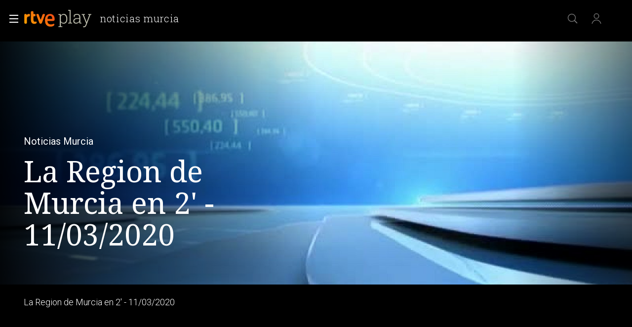

--- FILE ---
content_type: application/javascript; charset=UTF-8
request_url: https://dev.visualwebsiteoptimizer.com/j.php?a=864486&u=https%3A%2F%2Fwww.rtve.es%2Fplay%2Fvideos%2Fnoticias-murcia%2Fregion-murcia-2-11-03-2020%2F5536141%2F&vn=2.1&x=true
body_size: 12304
content:
(function(){function _vwo_err(e){function gE(e,a){return"https://dev.visualwebsiteoptimizer.com/ee.gif?a=864486&s=j.php&_cu="+encodeURIComponent(window.location.href)+"&e="+encodeURIComponent(e&&e.message&&e.message.substring(0,1e3)+"&vn=")+(e&&e.code?"&code="+e.code:"")+(e&&e.type?"&type="+e.type:"")+(e&&e.status?"&status="+e.status:"")+(a||"")}var vwo_e=gE(e);try{typeof navigator.sendBeacon==="function"?navigator.sendBeacon(vwo_e):(new Image).src=vwo_e}catch(err){}}try{var extE=0,prevMode=false;window._VWO_Jphp_StartTime = (window.performance && typeof window.performance.now === 'function' ? window.performance.now() : new Date().getTime());;;(function(){window._VWO=window._VWO||{};var aC=window._vwo_code;if(typeof aC==='undefined'){window._vwo_mt='dupCode';return;}if(window._VWO.sCL){window._vwo_mt='dupCode';window._VWO.sCDD=true;try{if(aC){clearTimeout(window._vwo_settings_timer);var h=document.querySelectorAll('#_vis_opt_path_hides');var x=h[h.length>1?1:0];x&&x.remove();}}catch(e){}return;}window._VWO.sCL=true;;window._vwo_mt="live";var localPreviewObject={};var previewKey="_vis_preview_"+864486;var wL=window.location;;try{localPreviewObject[previewKey]=window.localStorage.getItem(previewKey);JSON.parse(localPreviewObject[previewKey])}catch(e){localPreviewObject[previewKey]=""}try{window._vwo_tm="";var getMode=function(e){var n;if(window.name.indexOf(e)>-1){n=window.name}else{n=wL.search.match("_vwo_m=([^&]*)");n=n&&atob(decodeURIComponent(n[1]))}return n&&JSON.parse(n)};var ccMode=getMode("_vwo_cc");if(window.name.indexOf("_vis_heatmap")>-1||window.name.indexOf("_vis_editor")>-1||ccMode||window.name.indexOf("_vis_preview")>-1){try{if(ccMode){window._vwo_mt=decodeURIComponent(wL.search.match("_vwo_m=([^&]*)")[1])}else if(window.name&&JSON.parse(window.name)){window._vwo_mt=window.name}}catch(e){if(window._vwo_tm)window._vwo_mt=window._vwo_tm}}else if(window._vwo_tm.length){window._vwo_mt=window._vwo_tm}else if(location.href.indexOf("_vis_opt_preview_combination")!==-1&&location.href.indexOf("_vis_test_id")!==-1){window._vwo_mt="sharedPreview"}else if(localPreviewObject[previewKey]){window._vwo_mt=JSON.stringify(localPreviewObject)}if(window._vwo_mt!=="live"){;if(typeof extE!=="undefined"){extE=1}if(!getMode("_vwo_cc")){(function(){var cParam='';try{if(window.VWO&&window.VWO.appliedCampaigns){var campaigns=window.VWO.appliedCampaigns;for(var cId in campaigns){if(campaigns.hasOwnProperty(cId)){var v=campaigns[cId].v;if(cId&&v){cParam='&c='+cId+'-'+v+'-1';break;}}}}}catch(e){}var prevMode=false;_vwo_code.load('https://dev.visualwebsiteoptimizer.com/j.php?mode='+encodeURIComponent(window._vwo_mt)+'&a=864486&f=1&u='+encodeURIComponent(window._vis_opt_url||document.URL)+'&eventArch=true'+'&x=true'+cParam,{sL:window._vwo_code.sL});if(window._vwo_code.sL){prevMode=true;}})();}else{(function(){window._vwo_code&&window._vwo_code.finish();_vwo_ccc={u:"/j.php?a=864486&u=https%3A%2F%2Fwww.rtve.es%2Fplay%2Fvideos%2Fnoticias-murcia%2Fregion-murcia-2-11-03-2020%2F5536141%2F&vn=2.1&x=true"};var s=document.createElement("script");s.src="https://app.vwo.com/visitor-behavior-analysis/dist/codechecker/cc.min.js?r="+Math.random();document.head.appendChild(s)})()}}}catch(e){var vwo_e=new Image;vwo_e.src="https://dev.visualwebsiteoptimizer.com/ee.gif?s=mode_det&e="+encodeURIComponent(e&&e.stack&&e.stack.substring(0,1e3)+"&vn=");aC&&window._vwo_code.finish()}})();
;;window._vwo_cookieDomain="rtve.es";;;;_vwo_surveyAssetsBaseUrl="https://cdn.visualwebsiteoptimizer.com/";;if(prevMode){return}if(window._vwo_mt === "live"){window.VWO=window.VWO||[];window._vwo_acc_id=864486;window.VWO._=window.VWO._||{};;;window.VWO.visUuid="DC0849D70E0CB2F873FA828C3C6F43E04|b33f3c98166148f8f69370533040d41c";
;_vwo_code.sT=_vwo_code.finished();(function(c,a,e,d,b,z,g,sT){if(window.VWO._&&window.VWO._.isBot)return;const cookiePrefix=window._vwoCc&&window._vwoCc.cookiePrefix||"";const useLocalStorage=sT==="ls";const cookieName=cookiePrefix+"_vwo_uuid_v2";const escapedCookieName=cookieName.replace(/([.*+?^${}()|[\]\\])/g,"\\$1");const cookieDomain=g;function getValue(){if(useLocalStorage){return localStorage.getItem(cookieName)}else{const regex=new RegExp("(^|;\\s*)"+escapedCookieName+"=([^;]*)");const match=e.cookie.match(regex);return match?decodeURIComponent(match[2]):null}}function setValue(value,days){if(useLocalStorage){localStorage.setItem(cookieName,value)}else{e.cookie=cookieName+"="+value+"; expires="+new Date(864e5*days+ +new Date).toGMTString()+"; domain="+cookieDomain+"; path=/"}}let existingValue=null;if(sT){const cookieRegex=new RegExp("(^|;\\s*)"+escapedCookieName+"=([^;]*)");const cookieMatch=e.cookie.match(cookieRegex);const cookieValue=cookieMatch?decodeURIComponent(cookieMatch[2]):null;const lsValue=localStorage.getItem(cookieName);if(useLocalStorage){if(lsValue){existingValue=lsValue;if(cookieValue){e.cookie=cookieName+"=; expires=Thu, 01 Jan 1970 00:00:01 GMT; domain="+cookieDomain+"; path=/"}}else if(cookieValue){localStorage.setItem(cookieName,cookieValue);e.cookie=cookieName+"=; expires=Thu, 01 Jan 1970 00:00:01 GMT; domain="+cookieDomain+"; path=/";existingValue=cookieValue}}else{if(cookieValue){existingValue=cookieValue;if(lsValue){localStorage.removeItem(cookieName)}}else if(lsValue){e.cookie=cookieName+"="+lsValue+"; expires="+new Date(864e5*366+ +new Date).toGMTString()+"; domain="+cookieDomain+"; path=/";localStorage.removeItem(cookieName);existingValue=lsValue}}a=existingValue||a}else{const regex=new RegExp("(^|;\\s*)"+escapedCookieName+"=([^;]*)");const match=e.cookie.match(regex);a=match?decodeURIComponent(match[2]):a}-1==e.cookie.indexOf("_vis_opt_out")&&-1==d.location.href.indexOf("vwo_opt_out=1")&&(window.VWO.visUuid=a),a=a.split("|"),b=new Image,g=window._vis_opt_domain||c||d.location.hostname.replace(/^www\./,""),b.src="https://dev.visualwebsiteoptimizer.com/eu01/v.gif?cd="+(window._vis_opt_cookieDays||0)+"&a=864486&d="+encodeURIComponent(d.location.hostname.replace(/^www\./,"") || c)+"&u="+a[0]+"&h="+a[1]+"&t="+z,d.vwo_iehack_queue=[b],setValue(a.join("|"),366)})("rtve.es",window.VWO.visUuid,document,window,0,_vwo_code.sT,"rtve.es","false"||null);
;clearTimeout(window._vwo_settings_timer);window._vwo_settings_timer=null;;;;;var vwoCode=window._vwo_code;if(vwoCode.filterConfig&&vwoCode.filterConfig.filterTime==="balanced"){vwoCode.removeLoaderAndOverlay()}var vwo_CIF=false;var UAP=false;;;var _vwo_style=document.getElementById('_vis_opt_path_hides'),_vwo_css=(vwoCode.hide_element_style?vwoCode.hide_element_style():'{opacity:0 !important;filter:alpha(opacity=0) !important;background:none !important;transition:none !important;}')+':root {--vwo-el-opacity:0 !important;--vwo-el-filter:alpha(opacity=0) !important;--vwo-el-bg:none !important;--vwo-el-ts:none !important;}',_vwo_text=window._vwo_code.sL ? '' : "" + _vwo_css;if (_vwo_style) { var e = _vwo_style.classList.contains("_vis_hide_layer") && _vwo_style; if (UAP && !UAP() && vwo_CIF && !vwo_CIF()) { e ? e.parentNode.removeChild(e) : _vwo_style.parentNode.removeChild(_vwo_style) } else { if (e) { var t = _vwo_style = document.createElement("style"), o = document.getElementsByTagName("head")[0], s = document.querySelector("#vwoCode"); t.setAttribute("id", "_vis_opt_path_hides"), s && t.setAttribute("nonce", s.nonce), t.setAttribute("type", "text/css"), o.appendChild(t) } if (_vwo_style.styleSheet) _vwo_style.styleSheet.cssText = _vwo_text; else { var l = document.createTextNode(_vwo_text); _vwo_style.appendChild(l) } e ? e.parentNode.removeChild(e) : _vwo_style.removeChild(_vwo_style.childNodes[0])}};window.VWO.ssMeta = { enabled: 0, noSS: 0 };;;VWO._=VWO._||{};window._vwo_clicks=false;VWO._.allSettings=(function(){return{dataStore:{campaigns:{47:{"id":47,"multiple_domains":0,"ss":null,"name":"Click inicio de sesión Report","ibe":1,"status":"RUNNING","type":"INSIGHTS_METRIC","version":2,"exclude_url":"","triggers":[11888746],"goals":{"1":{"url":"#open_users > a","identifier":"vwo_dom_click","mca":false,"type":"CUSTOM_GOAL"}},"metrics":[{"id":1,"metricId":1300483,"type":"m"}],"stag":0,"sections":{"1":{"triggers":[],"path":"","variations":[]}},"mt":{"1":"11888749"},"comb_n":[],"combs":[],"urlRegex":".*","segment_code":"true","globalCode":[],"manual":false,"ep":1741083634000,"clickmap":0,"pc_traffic":100}, 61:{"id":61,"multiple_domains":0,"ss":null,"name":"Click en Registro Report","ibe":1,"status":"RUNNING","type":"INSIGHTS_METRIC","version":2,"exclude_url":"","cEV":1,"goals":{"1":{"url":".boton, #gigya-login-form > div:nth-child(2) > div:nth-child(2) > div:nth-child(11) > input:nth-child(1)","identifier":"vwo_dom_click","mca":false,"type":"CUSTOM_GOAL"}},"triggers":[15815129],"metrics":[{"id":1,"metricId":1591970,"type":"m"}],"stag":0,"sections":{"1":{"triggers":[],"path":"","variations":[]}},"mt":{"1":"15815132"},"comb_n":[],"combs":[],"urlRegex":".*","segment_code":"true","globalCode":[],"manual":false,"ep":1751572204000,"clickmap":0,"pc_traffic":100}, 55:{"id":55,"multiple_domains":0,"ss":null,"name":"Click Episodios Valle Salvaje","ibe":1,"status":"RUNNING","type":"TRACK","version":1,"exclude_url":"","urlRegex":"^https\\:\\\/\\\/rtve\\.es\\\/.*$","goals":{"15":{"pUrl":"^https\\:\\\/\\\/rtve\\.es\\\/play\\\/videos\\\/valle\\-salvaje\\\/?(?:[\\?#].*)?$","mca":false,"type":"CLICK_ELEMENT","pExcludeUrl":"","url":"#topPage > div > div:nth-child(4) > section > nav > ul > li:nth-child(2) > a"}},"triggers":[12819060],"metrics":[{"id":15,"metricId":0,"type":"g"}],"stag":0,"sections":{"1":{"triggers":[],"path":"","variations":[]}},"mt":{"15":"12819324"},"comb_n":{"1":"Website"},"combs":{"1":1},"funnel":[{"id":58,"multiple_domains":0,"ss":null,"isSpaRevertFeatureEnabled":true,"name":"New Funnel","ibe":1,"status":"RUNNING","type":"FUNNEL","version":1,"exclude_url":"","triggers":["8834487"],"v":1,"sections":{"1":{"variations":[],"path":""}},"goals":[{"id":16,"type":"SEPARATE_PAGE"},{"id":17,"type":"SEPARATE_PAGE"},{"id":15,"type":"CLICK_ELEMENT"}],"comb_n":{"1":"Website"},"combs":{"1":1},"urlRegex":".*","segment_code":"true","globalCode":[],"manual":false,"ep":1743506270000,"clickmap":0,"pc_traffic":100}],"segment_code":"true","globalCode":[],"manual":false,"ep":1743506054000,"clickmap":0,"pc_traffic":100}, 56:{"id":56,"multiple_domains":0,"ss":null,"name":"Página RTVE Play","ibe":1,"status":"RUNNING","type":"TRACK","version":1,"exclude_url":"","urlRegex":"^https\\:\\\/\\\/rtve\\.es\\\/.*$","goals":{"16":{"excludeUrl":"","mca":false,"type":"SEPARATE_PAGE","urlRegex":"^https\\:\\\/\\\/rtve\\.es\\\/play\\\/?(?:[\\?#].*)?$","pExcludeUrl":"","pUrl":""}},"triggers":[12819231],"metrics":[{"id":16,"metricId":0,"type":"g"}],"stag":0,"sections":{"1":{"triggers":[],"path":"","variations":[]}},"mt":{"16":"12819318"},"comb_n":{"1":"Website"},"combs":{"1":1},"funnel":[{"id":58,"multiple_domains":0,"ss":null,"isSpaRevertFeatureEnabled":true,"name":"New Funnel","ibe":1,"status":"RUNNING","type":"FUNNEL","version":1,"exclude_url":"","triggers":["8834487"],"v":1,"sections":{"1":{"variations":[],"path":""}},"goals":[{"id":16,"type":"SEPARATE_PAGE"},{"id":17,"type":"SEPARATE_PAGE"},{"id":15,"type":"CLICK_ELEMENT"}],"comb_n":{"1":"Website"},"combs":{"1":1},"urlRegex":".*","segment_code":"true","globalCode":[],"manual":false,"ep":1743506270000,"clickmap":0,"pc_traffic":100}],"segment_code":"true","globalCode":[],"manual":false,"ep":1743506207000,"clickmap":0,"pc_traffic":100}, 57:{"id":57,"multiple_domains":0,"ss":null,"name":"Página Valle Salvaje","ibe":1,"status":"RUNNING","type":"TRACK","version":1,"exclude_url":"","urlRegex":"^https\\:\\\/\\\/rtve\\.es\\\/.*$","goals":{"17":{"excludeUrl":"","mca":false,"type":"SEPARATE_PAGE","urlRegex":"^https\\:\\\/\\\/rtve\\.es\\\/play\\\/videos\\\/valle\\-salvaje\\\/?(?:[\\?#].*)?$","pExcludeUrl":"","pUrl":""}},"triggers":[12819267],"metrics":[{"id":17,"metricId":0,"type":"g"}],"stag":0,"sections":{"1":{"triggers":[],"path":"","variations":[]}},"mt":{"17":"12819321"},"comb_n":{"1":"Website"},"combs":{"1":1},"funnel":[{"id":58,"multiple_domains":0,"ss":null,"isSpaRevertFeatureEnabled":true,"name":"New Funnel","ibe":1,"status":"RUNNING","type":"FUNNEL","version":1,"exclude_url":"","triggers":["8834487"],"v":1,"sections":{"1":{"variations":[],"path":""}},"goals":[{"id":16,"type":"SEPARATE_PAGE"},{"id":17,"type":"SEPARATE_PAGE"},{"id":15,"type":"CLICK_ELEMENT"}],"comb_n":{"1":"Website"},"combs":{"1":1},"urlRegex":".*","segment_code":"true","globalCode":[],"manual":false,"ep":1743506270000,"clickmap":0,"pc_traffic":100}],"segment_code":"true","globalCode":[],"manual":false,"ep":1743506239000,"clickmap":0,"pc_traffic":100}, 68:{"id":68,"multiple_domains":0,"ss":null,"name":"Click verificar código Report","ibe":1,"status":"RUNNING","type":"INSIGHTS_METRIC","version":2,"exclude_url":"","cEV":1,"goals":{"1":{"url":"VERIFICAR","identifier":"vwo_dom_click","mca":false,"type":"CUSTOM_GOAL"}},"triggers":[16008329],"metrics":[{"id":1,"metricId":1602230,"type":"m"}],"stag":0,"sections":{"1":{"triggers":[],"path":"","variations":[]}},"mt":{"1":"16008332"},"comb_n":[],"combs":[],"urlRegex":".*","segment_code":"true","globalCode":[],"manual":false,"ep":1752068663000,"clickmap":0,"pc_traffic":100}, 71:{"id":71,"multiple_domains":0,"ss":null,"name":"Prueba acceso login\/registro (crear cuenta)","ibe":1,"status":"RUNNING","type":"INSIGHTS_FUNNEL","version":4,"exclude_url":"","cEV":1,"goals":{"3":{"url":"#register-site-login > div.gigya-composite-control.gigya-composite-control-submit > input","identifier":"vwo_dom_click","mca":true,"type":"CUSTOM_GOAL"},"1":{"url":["open_users"],"identifier":"vwo_dom_click","mca":true,"type":"CUSTOM_GOAL"},"4":{"url":"#gigya-otp-update-form > div:nth-child(3) > div.gigya-composite-control.gigya-composite-control-submit > input","identifier":"vwo_dom_click","mca":true,"type":"CUSTOM_GOAL"},"2":{"url":"CREAR UNA CUENTA NUEVA","identifier":"vwo_dom_click","mca":true,"type":"CUSTOM_GOAL"}},"triggers":[16038467],"metrics":[{"id":1,"metricId":0,"type":"g"},{"id":2,"metricId":0,"type":"g"},{"id":3,"metricId":0,"type":"g"},{"id":4,"metricId":0,"type":"g"}],"stag":0,"sections":{"1":{"triggers":[],"globalWidgetSnippetIds":{"1":[]},"path":"","variations":{"1":[]}}},"mt":{"3":"16038476","1":"16038470","4":"16038479","2":"16038473"},"comb_n":{"1":"website"},"combs":{"1":1},"urlRegex":".*","segment_code":"true","globalCode":[],"manual":false,"ep":1752141967000,"clickmap":0,"pc_traffic":100}, 74:{"id":74,"multiple_domains":0,"ss":null,"name":"Prueba acceso login\/registro (login)","ibe":1,"status":"RUNNING","type":"INSIGHTS_FUNNEL","version":6,"exclude_url":"","cEV":1,"goals":{"2":{"url":"#gigya-login-form > div.gigya-layout-row.with-divider > div.gigya-layout-cell.responsive.with-site-login > div.gigya-composite-control.gigya-composite-control-submit > input","identifier":"vwo_dom_click","mca":true,"type":"CUSTOM_GOAL"},"1":{"url":["open_users"],"identifier":"vwo_dom_click","mca":true,"type":"CUSTOM_GOAL"}},"triggers":[16038893],"metrics":[{"id":1,"metricId":0,"type":"g"},{"id":2,"metricId":0,"type":"g"}],"stag":0,"sections":{"1":{"triggers":[],"globalWidgetSnippetIds":{"1":[]},"path":"","variations":{"1":[]}}},"mt":{"2":"16038899","1":"16038896"},"comb_n":{"1":"website"},"combs":{"1":1},"urlRegex":".*","segment_code":"true","globalCode":[],"manual":false,"ep":1752143567000,"clickmap":0,"pc_traffic":100}, 80:{"id":80,"multiple_domains":0,"ss":null,"name":"Click verificar código (By VWO Support) Report","ibe":1,"status":"RUNNING","type":"INSIGHTS_METRIC","version":2,"exclude_url":"","cEV":1,"goals":{"1":{"url":["gigya-input-submit"],"identifier":"vwo_dom_click","mca":false,"type":"CUSTOM_GOAL"}},"triggers":[16050305],"metrics":[{"id":1,"metricId":1605797,"type":"m"}],"stag":0,"sections":{"1":{"triggers":[],"path":"","variations":[]}},"mt":{"1":"16050308"},"comb_n":[],"combs":[],"urlRegex":".*","segment_code":"true","globalCode":[],"manual":false,"ep":1752165643000,"clickmap":0,"pc_traffic":100}, 81:{"id":81,"multiple_domains":0,"ss":null,"name":"Click verificar código 1 Report","ibe":1,"status":"RUNNING","type":"INSIGHTS_METRIC","version":2,"exclude_url":"","cEV":1,"goals":{"1":{"url":"#gigya-otp-update-form > div:nth-of-type(3) > div:nth-of-type(1) > input:nth-of-type(1)","identifier":"vwo_dom_click","mca":false,"type":"CUSTOM_GOAL"}},"triggers":[16057295],"metrics":[{"id":1,"metricId":1606430,"type":"m"}],"stag":0,"sections":{"1":{"triggers":[],"path":"","variations":[]}},"mt":{"1":"16057298"},"comb_n":[],"combs":[],"urlRegex":".*","segment_code":"true","globalCode":[],"manual":false,"ep":1752180989000,"clickmap":0,"pc_traffic":100}, 3:{"id":3,"multiple_domains":0,"ss":null,"name":"Recording","ibe":1,"sections":{"1":{"triggers":[],"globalWidgetSnippetIds":{"1":[]},"path":"","variations":{"1":[]}}},"status":"RUNNING","segment_code":"true","bl":"","type":"ANALYZE_RECORDING","triggers":[18640580],"version":2,"cEV":1,"exclude_url":"","aK":1,"goals":{"1":{"excludeUrl":"","mca":false,"type":"ENGAGEMENT","urlRegex":"^.*$","pUrl":"^.*$"}},"comb_n":{"1":"website"},"metrics":[],"stag":0,"urlRegex":"^.*$","mt":[],"cnv":{"fps":2,"res":480},"combs":{"1":1},"main":true,"manual":false,"globalCode":[],"wl":"","ep":1711362263000,"clickmap":0,"pc_traffic":100}, 25:{"id":25,"multiple_domains":0,"ss":null,"name":"Crear nueva cuenta","ibe":1,"status":"RUNNING","type":"ANALYZE_FORM","version":2,"exclude_url":"","triggers":[8541074],"goals":{"1":{"excludeUrl":"","mca":false,"type":"ENGAGEMENT","urlRegex":"^.*$","pUrl":"^.*$"}},"forms":["form[id='gigya-register-form']"],"metrics":[],"stag":0,"urlRegex":"^https\\:\\\/\\\/rtve\\.es.*$","mt":[],"comb_n":{"1":"website"},"combs":{"1":1},"sections":{"1":{"triggers":[],"path":"","variations":{"1":[]}}},"segment_code":"true","globalCode":[],"manual":false,"ep":1727857940000,"clickmap":0,"pc_traffic":100}, 33:{"id":33,"multiple_domains":0,"ss":null,"name":"Click verificar código","ibe":1,"status":"RUNNING","type":"TRACK","version":1,"exclude_url":"","triggers":[8834559],"goals":{"12":{"pUrl":"^https\\:\\\/\\\/rtve\\.es.*$","mca":false,"type":"CLICK_ELEMENT","pExcludeUrl":"","url":"#gigya-otp-update-form > div:nth-child(3) > div.gigya-composite-control.gigya-composite-control-submit > input"}},"metrics":[{"id":12,"metricId":0,"type":"g"}],"stag":0,"sections":{"1":{"triggers":[],"path":"","variations":[]}},"mt":{"12":"8834562"},"comb_n":{"1":"Website"},"combs":{"1":1},"urlRegex":"^https\\:\\\/\\\/rtve\\.es.*$","segment_code":"true","globalCode":[],"manual":false,"ep":1729067453000,"clickmap":0,"pc_traffic":100}, 26:{"id":26,"multiple_domains":0,"ss":null,"name":"Inicio sesión","ibe":1,"status":"RUNNING","type":"TRACK","version":1,"exclude_url":"","triggers":[8834232],"goals":{"6":{"pUrl":"^https\\:\\\/\\\/rtve\\.es.*$","mca":false,"type":"CLICK_ELEMENT","pExcludeUrl":"","url":"#gigya-login-form > div.gigya-layout-row.with-divider > div.gigya-layout-cell.responsive.with-site-login > div.gigya-composite-control.gigya-composite-control-submit > input"}},"metrics":[{"id":6,"metricId":0,"type":"g"}],"stag":0,"sections":{"1":{"triggers":[],"path":"","variations":[]}},"mt":{"6":"8834235"},"comb_n":{"1":"Website"},"combs":{"1":1},"urlRegex":"^https\\:\\\/\\\/rtve\\.es.*$","segment_code":"true","globalCode":[],"manual":false,"ep":1729066547000,"clickmap":0,"pc_traffic":100}, 27:{"id":27,"multiple_domains":0,"ss":null,"name":"Crear cuenta","ibe":1,"status":"RUNNING","type":"TRACK","version":1,"cEV":1,"exclude_url":"","goals":{"7":{"pUrl":"^https\\:\\\/\\\/rtve\\.es.*$","mca":false,"type":"CLICK_ELEMENT","pExcludeUrl":"","url":"#gigya-login-form > div.gigya-layout-row.with-divider > div.gigya-layout-cell.responsive.with-site-login > a"}},"triggers":[8834313],"urlRegex":"^https\\:\\\/\\\/rtve\\.es.*$","metrics":[{"id":7,"metricId":0,"type":"g"}],"stag":0,"sections":{"1":{"triggers":[],"path":"","variations":[]}},"mt":{"7":"17693118"},"comb_n":{"1":"Website"},"combs":{"1":1},"funnel":[{"id":32,"multiple_domains":0,"ss":null,"isSpaRevertFeatureEnabled":true,"name":"crear cuenta facebook","ibe":1,"status":"RUNNING","type":"FUNNEL","version":1,"exclude_url":"","triggers":["8834487"],"v":2,"sections":{"1":{"variations":[],"path":""}},"goals":[{"id":7,"type":"CLICK_ELEMENT"},{"id":8,"type":"CLICK_ELEMENT"},{"id":9,"type":"CLICK_ELEMENT"}],"comb_n":{"1":"Website"},"combs":{"1":1},"urlRegex":".*","segment_code":"true","globalCode":[],"manual":false,"ep":1729067300000,"clickmap":0,"pc_traffic":100}],"segment_code":"true","globalCode":[],"manual":false,"ep":1729066630000,"clickmap":0,"pc_traffic":100}, 28:{"id":28,"multiple_domains":0,"ss":null,"name":"Click crear cuenta red social","ibe":1,"status":"RUNNING","type":"TRACK","version":1,"cEV":1,"exclude_url":"","goals":{"8":{"pUrl":"^https\\:\\\/\\\/rtve\\.es.*$","mca":false,"type":"CLICK_ELEMENT","pExcludeUrl":"","url":"#register-site-login > div:nth-child(1) > button"}},"triggers":[8834331],"urlRegex":"^https\\:\\\/\\\/rtve\\.es.*$","metrics":[{"id":8,"metricId":0,"type":"g"}],"stag":0,"sections":{"1":{"triggers":[],"path":"","variations":[]}},"mt":{"8":"17693121"},"comb_n":{"1":"Website"},"combs":{"1":1},"funnel":[{"id":32,"multiple_domains":0,"ss":null,"isSpaRevertFeatureEnabled":true,"name":"crear cuenta facebook","ibe":1,"status":"RUNNING","type":"FUNNEL","version":1,"exclude_url":"","triggers":["8834487"],"v":2,"sections":{"1":{"variations":[],"path":""}},"goals":[{"id":7,"type":"CLICK_ELEMENT"},{"id":8,"type":"CLICK_ELEMENT"},{"id":9,"type":"CLICK_ELEMENT"}],"comb_n":{"1":"Website"},"combs":{"1":1},"urlRegex":".*","segment_code":"true","globalCode":[],"manual":false,"ep":1729067300000,"clickmap":0,"pc_traffic":100}],"segment_code":"true","globalCode":[],"manual":false,"ep":1729066728000,"clickmap":0,"pc_traffic":100}, 29:{"id":29,"multiple_domains":0,"ss":null,"name":"Crear cuenta facebook","ibe":1,"status":"RUNNING","type":"TRACK","version":1,"cEV":1,"exclude_url":"","goals":{"9":{"pUrl":"^https\\:\\\/\\\/rtve\\.es\\\/?(?:[\\?#].*)?$","mca":false,"type":"CLICK_ELEMENT","pExcludeUrl":"","url":"#Facebook_btn > div"}},"triggers":[8834361],"urlRegex":"^https\\:\\\/\\\/rtve\\.es.*$","metrics":[{"id":9,"metricId":0,"type":"g"}],"stag":0,"sections":{"1":{"triggers":[],"path":"","variations":[]}},"mt":{"9":"17693124"},"comb_n":{"1":"Website"},"combs":{"1":1},"funnel":[{"id":32,"multiple_domains":0,"ss":null,"isSpaRevertFeatureEnabled":true,"name":"crear cuenta facebook","ibe":1,"status":"RUNNING","type":"FUNNEL","version":1,"exclude_url":"","triggers":["8834487"],"v":2,"sections":{"1":{"variations":[],"path":""}},"goals":[{"id":7,"type":"CLICK_ELEMENT"},{"id":8,"type":"CLICK_ELEMENT"},{"id":9,"type":"CLICK_ELEMENT"}],"comb_n":{"1":"Website"},"combs":{"1":1},"urlRegex":".*","segment_code":"true","globalCode":[],"manual":false,"ep":1729067300000,"clickmap":0,"pc_traffic":100}],"segment_code":"true","globalCode":[],"manual":false,"ep":1729066830000,"clickmap":0,"pc_traffic":100}, 30:{"id":30,"multiple_domains":0,"ss":null,"name":"Click crear cuenta Gmail","ibe":1,"status":"RUNNING","type":"TRACK","version":1,"exclude_url":"","triggers":[8834382],"goals":{"10":{"pUrl":"^https\\:\\\/\\\/rtve\\.es.*$","mca":false,"type":"CLICK_ELEMENT","pExcludeUrl":"","url":"#Google_btn > div"}},"metrics":[{"id":10,"metricId":0,"type":"g"}],"stag":0,"sections":{"1":{"triggers":[],"path":"","variations":[]}},"mt":{"10":"8834385"},"comb_n":{"1":"Website"},"combs":{"1":1},"urlRegex":"^https\\:\\\/\\\/rtve\\.es.*$","segment_code":"true","globalCode":[],"manual":false,"ep":1729066898000,"clickmap":0,"pc_traffic":100}, 99:{"id":99,"multiple_domains":0,"ss":null,"name":"Prueba acceso login\/registro (RRSS) (Audiencia segmentada)","ibe":1,"status":"RUNNING","type":"INSIGHTS_FUNNEL","version":10,"exclude_url":"","triggers":[16709313],"goals":{"2":{"url":"#Facebook_btn > div, #Google_btn > div, #Twitter_btn > div, #Apple_btn > div","identifier":"vwo_dom_click","mca":true,"type":"CUSTOM_GOAL"},"1":{"url":["open_users"],"identifier":"vwo_dom_click","mca":true,"type":"CUSTOM_GOAL"}},"metrics":[{"id":1,"metricId":0,"type":"g"},{"id":2,"metricId":0,"type":"g"}],"stag":0,"sections":{"1":{"triggers":[],"globalWidgetSnippetIds":{"1":[]},"path":"","variations":{"1":[]}}},"mt":{"2":"16709319","1":"16709316"},"comb_n":{"1":"website"},"combs":{"1":1},"urlRegex":".*","segment_code":"(_vwo_s().f_b(_vwo_s().gC('UID')))","globalCode":[],"manual":false,"ep":1753698615000,"clickmap":0,"pc_traffic":100}, 94:{"id":94,"multiple_domains":0,"ss":null,"name":"Flujo login\/registro (total interacción)","ibe":1,"status":"RUNNING","type":"INSIGHTS_FUNNEL","version":16,"exclude_url":"","triggers":[16709430],"goals":{"2":{"url":"#gigya-login-form > div.gigya-layout-row.with-divider > div.gigya-layout-cell.responsive.with-site-login > a, #gigya-login-form > div.gigya-layout-row.with-divider > div.gigya-layout-cell.responsive.with-site-login > div.gigya-composite-control.gigya-composite-control-submit > input","identifier":"vwo_dom_click","mca":true,"type":"CUSTOM_GOAL"},"1":{"url":["open_users"],"identifier":"vwo_dom_click","mca":true,"type":"CUSTOM_GOAL"}},"metrics":[{"id":1,"metricId":0,"type":"g"},{"id":2,"metricId":0,"type":"g"}],"stag":0,"sections":{"1":{"triggers":[],"globalWidgetSnippetIds":{"1":[]},"path":"","variations":{"1":[]}}},"mt":{"2":"16709451","1":"16709448"},"comb_n":{"1":"website"},"combs":{"1":1},"urlRegex":".*","segment_code":"(_vwo_s().f_b(_vwo_s().gC('UID')))","globalCode":[],"manual":false,"ep":1752754836000,"clickmap":0,"pc_traffic":100}, 64:{"id":64,"multiple_domains":0,"ss":null,"name":"Embudo crear cuenta (verificar = path)","ibe":1,"status":"RUNNING","type":"INSIGHTS_FUNNEL","version":2,"exclude_url":"","cEV":1,"goals":{"3":{"url":"#register-site-login > div.gigya-composite-control.gigya-composite-control-submit > input","identifier":"vwo_dom_click","mca":true,"type":"CUSTOM_GOAL"},"1":{"url":["icon.progressBar.play"],"identifier":"vwo_dom_click","mca":true,"type":"CUSTOM_GOAL"},"4":{"url":"#gigya-otp-update-form > div:nth-child(3) > div.gigya-composite-control.gigya-composite-control-submit > input","identifier":"vwo_dom_click","mca":true,"type":"CUSTOM_GOAL"},"2":{"url":["btn-register"],"identifier":"vwo_dom_click","mca":true,"type":"CUSTOM_GOAL"}},"triggers":[15962054],"metrics":[{"id":1,"metricId":0,"type":"g"},{"id":2,"metricId":0,"type":"g"},{"id":3,"metricId":0,"type":"g"},{"id":4,"metricId":0,"type":"g"}],"stag":0,"sections":{"1":{"triggers":[],"globalWidgetSnippetIds":{"1":[]},"path":"","variations":{"1":[]}}},"mt":{"3":"16708362","1":"16708356","4":"16708365","2":"16708359"},"comb_n":{"1":"website"},"combs":{"1":1},"urlRegex":".*","segment_code":"true","globalCode":[],"manual":false,"ep":1751974735000,"clickmap":0,"pc_traffic":100}, 62:{"id":62,"multiple_domains":0,"ss":null,"name":"click crear cuenta - video Report","ibe":1,"status":"RUNNING","type":"INSIGHTS_METRIC","version":2,"exclude_url":"","cEV":1,"goals":{"1":{"url":"#popupLoginAdvice > ul > li:nth-child(2)","identifier":"vwo_dom_click","mca":false,"type":"CUSTOM_GOAL"}},"triggers":[15961064],"metrics":[{"id":1,"metricId":1598585,"type":"m"}],"stag":0,"sections":{"1":{"triggers":[],"path":"","variations":[]}},"mt":{"1":"15961067"},"comb_n":[],"combs":[],"urlRegex":".*","segment_code":"true","globalCode":[],"manual":false,"ep":1751973208000,"clickmap":0,"pc_traffic":100}, 2:{"id":2,"multiple_domains":0,"ss":null,"name":"Heatmap","ibe":1,"status":"RUNNING","type":"ANALYZE_HEATMAP","version":2,"exclude_url":"","goals":{"1":{"excludeUrl":"","mca":false,"type":"ENGAGEMENT","urlRegex":"^.*$","pUrl":"^.*$"}},"comb_n":{"1":"website"},"triggers":[6917146],"metrics":[],"stag":0,"segment_code":"true","mt":[],"sections":{"1":{"variation_names":{"1":"website"},"triggers":[],"path":"","variations":{"1":[]}}},"combs":{"1":1},"urlRegex":"^.*$","main":true,"globalCode":[],"manual":false,"ep":1710928579000,"clickmap":0,"pc_traffic":100}, 98:{"id":98,"multiple_domains":0,"ss":null,"name":"Prueba acceso login\/registro (login) (Audiencia segmentada)","ibe":1,"status":"RUNNING","type":"INSIGHTS_FUNNEL","version":8,"exclude_url":"","triggers":[16709076],"goals":{"2":{"url":"#gigya-login-form > div.gigya-layout-row.with-divider > div.gigya-layout-cell.responsive.with-site-login > div.gigya-composite-control.gigya-composite-control-submit > input","identifier":"vwo_dom_click","mca":true,"type":"CUSTOM_GOAL"},"1":{"url":["open_users"],"identifier":"vwo_dom_click","mca":true,"type":"CUSTOM_GOAL"}},"metrics":[{"id":1,"metricId":0,"type":"g"},{"id":2,"metricId":0,"type":"g"}],"stag":0,"sections":{"1":{"triggers":[],"globalWidgetSnippetIds":{"1":[]},"path":"","variations":{"1":[]}}},"mt":{"2":"16709082","1":"16709079"},"comb_n":{"1":"website"},"combs":{"1":1},"urlRegex":".*","segment_code":"(_vwo_s().f_b(_vwo_s().gC('UID')))","globalCode":[],"manual":false,"ep":1753697708000,"clickmap":0,"pc_traffic":100}},changeSets:{},plugins:{"LIBINFO":{"SURVEY_HTML":{"HASH":"9e434dd4255da1c47c8475dbe2dcce30br"},"SURVEY_DEBUG_EVENTS":{"HASH":"070e0146fac2addb72df1f8a77c73552br"},"TRACK":{"LIB_SUFFIX":"","HASH":"13868f8d526ad3d74df131c9d3ab264bbr"},"EVAD":{"LIB_SUFFIX":"","HASH":""},"HEATMAP_HELPER":{"HASH":"c5d6deded200bc44b99989eeb81688a4br"},"SURVEY":{"HASH":"26c3d4886040fa9c2a9d64ea634f2facbr"},"OPA":{"HASH":"47280cdd59145596dbd65a7c3edabdc2br","PATH":"\/4.0"},"DEBUGGER_UI":{"HASH":"ac2f1194867fde41993ef74a1081ed6bbr"},"WORKER":{"HASH":"70faafffa0475802f5ee03ca5ff74179br"}},"IP":"18.118.13.232","GEO":{"vn":"geoip2","c":"Columbus","cc":"US","cn":"United States","r":"OH","conC":"NA","rn":"Ohio","cEU":""},"ACCTZ":"GMT","DACDNCONFIG":{"DONT_IOS":false,"CJ":false,"RDBG":false,"DNDOFST":1000,"jsConfig":{"ge":1,"ivocpa":false,"vqe":false,"earc":1,"m360":1,"se":1,"iche":1,"recData360Enabled":1,"ast":0,"ele":1},"SCC":"{\"cache\":0}","debugEvt":false,"BSECJ":false,"FB":false,"CKLV":false,"DT":{"SEGMENTCODE":"function(){ return _vwo_s().f_e(_vwo_s().dt(),'mobile') };","DELAYAFTERTRIGGER":1000,"DEVICE":"mobile","TC":"function(){ return _vwo_t.cm('eO','js',VWO._.dtc.ctId); };"},"SST":false,"CRECJS":false,"eNC":false,"IAF":false,"aSM":true,"PRTHD":false,"CSHS":false,"SD":false,"AST":false,"CINSTJS":false,"SPA":true,"SPAR":false,"UCP":false,"DLRE":false},"PIICONFIG":false,"UA":{"br":"Other","de":"Other","ps":"desktop:false:Mac OS X:10.15.7:ClaudeBot:1:Spider","os":"MacOS","dt":"spider"}},vwoData:{"gC":null},crossDomain:{},integrations:{},events:{"vwo_survey_questionShown":{},"vwo_sessionSync":{},"vwo_survey_display":{},"vwo_screenViewed":{},"vwo_survey_close":{},"vwo_log":{},"vwo_customConversion":{},"vwo_sdkDebug":{},"vwo_customTrigger":{},"vwo_leaveIntent":{},"vwo_conversion":{},"vwo_surveyQuestionSubmitted":{},"vwo_surveyCompleted":{},"vwo_timer":{"nS":["timeSpent"]},"vwo_variationShown":{},"vwo_dom_click":{"nS":["target.innerText","target"]},"vwo_dom_scroll":{"nS":["pxBottom","bottom","top","pxTop"]},"vwo_goalVisit":{"nS":["expId"]},"vwo_dom_submit":{},"vwo_newSessionCreated":{},"vwo_revenue":{},"vwo_trackGoalVisited":{},"vistaPopupRegistroPrueba":{},"clickBuscador":{},"vwo_survey_attempt":{},"vwo_survey_complete":{},"vwo_survey_questionAttempted":{},"vwo_pageView":{},"vwo_surveyDisplayed":{},"vwo_debugLogs":{},"vwo_networkChanged":{},"vwo_fling":{},"vwo_singleTap":{},"vwo_scroll":{},"vwo_dom_hover":{},"vwo_sdkUsageStats":{},"vwo_fmeSdkInit":{},"vwo_performance":{},"vwo_repeatedHovered":{},"vwo_repeatedScrolled":{},"vwo_tabOut":{},"vwo_tabIn":{},"vwo_mouseout":{},"vwo_selection":{},"vwo_copy":{},"vwo_quickBack":{},"vwo_pageRefreshed":{},"vwo_cursorThrashed":{},"vwo_recommendation_block_shown":{},"vwo_errorOnPage":{},"vwo_surveyAttempted":{},"vwo_surveyExtraData":{},"vwo_surveyQuestionDisplayed":{},"vwo_surveyQuestionAttempted":{},"vwo_surveyClosed":{},"vwo_pageUnload":{},"vwo_orientationChanged":{},"vwo_appTerminated":{},"vwo_appComesInForeground":{},"vwo_appGoesInBackground":{},"vwo_appLaunched":{},"vwo_syncVisitorProp":{},"vwo_autoCapture":{},"vwo_zoom":{},"vwo_longPress":{},"vwo_analyzeHeatmap":{},"vwo_analyzeRecording":{},"vwo_doubleTap":{},"vwo_analyzeForm":{},"vwo_appNotResponding":{},"vwo_appCrashed":{},"vwo_page_session_count":{},"vwo_rC":{},"vwo_vA":{},"vwo_survey_surveyCompleted":{},"vwo_survey_submit":{},"vwo_survey_reachedThankyou":{}},visitorProps:{"vwo_domain":{},"vwo_email":{}},uuid:"DC0849D70E0CB2F873FA828C3C6F43E04",syV:{},syE:{},cSE:{},CIF:false,syncEvent:"sessionCreated",syncAttr:"sessionCreated"},sCIds:{},oCids:["47","61","55","56","57","68","71","74","80","81","3","25","33","26","27","28","29","30","99","94","64","62","2","98"],triggers:{"8834559":{"cnds":["a",{"event":"vwo__activated","id":3,"filters":[["event.id","eq","33"]]},{"event":"vwo_notRedirecting","id":4,"filters":[]},{"event":"vwo_visibilityTriggered","id":5,"filters":[]},{"id":1000,"event":"vwo_pageView","filters":[]}],"dslv":2},"15815129":{"cnds":["a",{"event":"vwo__activated","id":3,"filters":[["event.id","eq","61"]]},{"event":"vwo_notRedirecting","id":4,"filters":[]},{"event":"vwo_visibilityTriggered","id":5,"filters":[]},{"id":1000,"event":"vwo_pageView","filters":[]}],"dslv":2},"8834562":{"cnds":[{"id":1000,"event":"vwo_dom_click","filters":[["event.target","sel","#gigya-otp-update-form > div:nth-child(3) > div.gigya-composite-control.gigya-composite-control-submit > input"]]}],"dslv":2},"12819321":{"cnds":["o",{"id":1000,"event":"vwo_pageView","filters":[["page.url","urlReg","^https\\:\\\/\\\/rtve\\.es\\\/play\\\/videos\\\/valle\\-salvaje\\\/?(?:[\\?#].*)?$"]]},{"id":1001,"event":"vwo_goalVisit","filters":[["page.url","urlReg","^https\\:\\\/\\\/rtve\\.es\\\/play\\\/videos\\\/valle\\-salvaje\\\/?(?:[\\?#].*)?$"],["event.expId","eq",57]]}],"dslv":2},"15815132":{"cnds":[{"id":1000,"event":"vwo_dom_click","filters":[["event.target","sel",".boton, #gigya-login-form > div:nth-child(2) > div:nth-child(2) > div:nth-child(11) > input:nth-child(1)"]]}],"dslv":2},"8834232":{"cnds":["a",{"event":"vwo__activated","id":3,"filters":[["event.id","eq","26"]]},{"event":"vwo_notRedirecting","id":4,"filters":[]},{"event":"vwo_visibilityTriggered","id":5,"filters":[]},{"id":1000,"event":"vwo_pageView","filters":[]}],"dslv":2},"16708365":{"cnds":[{"id":1000,"event":"vwo_dom_click","filters":[["event.target","sel","#gigya-otp-update-form > div:nth-child(3) > div.gigya-composite-control.gigya-composite-control-submit > input"]]}],"dslv":2},"8834235":{"cnds":[{"id":1000,"event":"vwo_dom_click","filters":[["event.target","sel","#gigya-login-form > div.gigya-layout-row.with-divider > div.gigya-layout-cell.responsive.with-site-login > div.gigya-composite-control.gigya-composite-control-submit > input"]]}],"dslv":2},"8834361":{"cnds":["a",{"event":"vwo__activated","id":3,"filters":[["event.id","eq","29"]]},{"event":"vwo_notRedirecting","id":4,"filters":[]},{"event":"vwo_visibilityTriggered","id":5,"filters":[]},{"id":1000,"event":"vwo_pageView","filters":[]}],"dslv":2},"16057295":{"cnds":["a",{"event":"vwo__activated","id":3,"filters":[["event.id","eq","81"]]},{"event":"vwo_notRedirecting","id":4,"filters":[]},{"event":"vwo_visibilityTriggered","id":5,"filters":[]},{"id":1000,"event":"vwo_pageView","filters":[]}],"dslv":2},"17693124":{"cnds":[{"id":1000,"event":"vwo_dom_click","filters":[["event.target","sel","#Facebook_btn > div"]]}],"dslv":2},"16057298":{"cnds":[{"id":1000,"event":"vwo_dom_click","filters":[["event.target","sel","#gigya-otp-update-form > div:nth-of-type(3) > div:nth-of-type(1) > input:nth-of-type(1)"]]}],"dslv":2},"2":{"cnds":[{"event":"vwo_variationShown","id":100}]},"16709451":{"cnds":[{"id":1000,"event":"vwo_dom_click","filters":[["event.target","sel","#gigya-login-form > div.gigya-layout-row.with-divider > div.gigya-layout-cell.responsive.with-site-login > a, #gigya-login-form > div.gigya-layout-row.with-divider > div.gigya-layout-cell.responsive.with-site-login > div.gigya-composite-control.gigya-composite-control-submit > input"]]}],"dslv":2},"8":{"cnds":[{"event":"vwo_pageView","id":102}]},"5":{"cnds":[{"event":"vwo_postInit","id":101}]},"16050305":{"cnds":["a",{"event":"vwo__activated","id":3,"filters":[["event.id","eq","80"]]},{"event":"vwo_notRedirecting","id":4,"filters":[]},{"event":"vwo_visibilityTriggered","id":5,"filters":[]},{"id":1000,"event":"vwo_pageView","filters":[]}],"dslv":2},"11":{"cnds":[{"event":"vwo_dynDataFetched","id":105,"filters":[["event.state","eq",1]]}]},"16038893":{"cnds":["a",{"event":"vwo__activated","id":3,"filters":[["event.id","eq","74"]]},{"event":"vwo_notRedirecting","id":4,"filters":[]},{"event":"vwo_visibilityTriggered","id":5,"filters":[]},{"id":1000,"event":"vwo_pageView","filters":[]}],"dslv":2},"16709448":{"cnds":[{"id":1000,"event":"vwo_dom_click","filters":[["event.target","sel","#open_users"]]}],"dslv":2},"16709079":{"cnds":[{"id":1000,"event":"vwo_dom_click","filters":[["event.target","sel","#open_users"]]}],"dslv":2},"16038896":{"cnds":[{"id":1000,"event":"vwo_dom_click","filters":[["event.target","sel","#open_users"]]}],"dslv":2},"16038899":{"cnds":[{"id":1000,"event":"vwo_dom_click","filters":[["event.target","sel","#gigya-login-form > div.gigya-layout-row.with-divider > div.gigya-layout-cell.responsive.with-site-login > div.gigya-composite-control.gigya-composite-control-submit > input"]]}],"dslv":2},"8834313":{"cnds":["a",{"event":"vwo__activated","id":3,"filters":[["event.id","eq","27"]]},{"event":"vwo_notRedirecting","id":4,"filters":[]},{"event":"vwo_visibilityTriggered","id":5,"filters":[]},{"id":1000,"event":"vwo_pageView","filters":[]}],"dslv":2},"8541074":{"cnds":["a",{"event":"vwo__activated","id":3,"filters":[["event.id","eq","25"]]},{"event":"vwo_notRedirecting","id":4,"filters":[]},{"event":"vwo_visibilityTriggered","id":5,"filters":[]},{"id":1000,"event":"vwo_pageView","filters":[]}],"dslv":2},"15961067":{"cnds":[{"id":1000,"event":"vwo_dom_click","filters":[["event.target","sel","#popupLoginAdvice > ul > li:nth-child(2)"],["page.url","pgc","2518757"]]}],"dslv":2},"16709430":{"cnds":["a",{"event":"vwo__activated","id":3,"filters":[["event.id","eq","94"]]},{"event":"vwo_notRedirecting","id":4,"filters":[]},{"event":"vwo_visibilityTriggered","id":5,"filters":[]},{"id":1000,"event":"vwo_pageView","filters":[["storage.cookies.UID","bl",null]]}],"dslv":2},"17693118":{"cnds":[{"id":1000,"event":"vwo_dom_click","filters":[["event.target","sel","#gigya-login-form > div.gigya-layout-row.with-divider > div.gigya-layout-cell.responsive.with-site-login > a"]]}],"dslv":2},"6917146":{"cnds":["a",{"event":"vwo__activated","id":3,"filters":[["event.id","eq","2"]]},{"event":"vwo_notRedirecting","id":4,"filters":[]},{"event":"vwo_visibilityTriggered","id":5,"filters":[]},{"id":1000,"event":"vwo_pageView","filters":[]}],"dslv":2},"8834382":{"cnds":["a",{"event":"vwo__activated","id":3,"filters":[["event.id","eq","30"]]},{"event":"vwo_notRedirecting","id":4,"filters":[]},{"event":"vwo_visibilityTriggered","id":5,"filters":[]},{"id":1000,"event":"vwo_pageView","filters":[]}],"dslv":2},"8834487":{"cnds":[{"id":1000,"event":"vwo_pageView","filters":[]}],"dslv":2},"12819060":{"cnds":["a",{"event":"vwo__activated","id":3,"filters":[["event.id","eq","55"]]},{"event":"vwo_notRedirecting","id":4,"filters":[]},{"event":"vwo_visibilityTriggered","id":5,"filters":[]},{"id":1000,"event":"vwo_pageView","filters":[]}],"dslv":2},"8834385":{"cnds":[{"id":1000,"event":"vwo_dom_click","filters":[["event.target","sel","#Google_btn > div"]]}],"dslv":2},"15961064":{"cnds":["a",{"event":"vwo__activated","id":3,"filters":[["event.id","eq","62"]]},{"event":"vwo_notRedirecting","id":4,"filters":[]},{"event":"vwo_visibilityTriggered","id":5,"filters":[]},{"id":1000,"event":"vwo_pageView","filters":[]}],"dslv":2},"16708362":{"cnds":[{"id":1000,"event":"vwo_dom_click","filters":[["event.target","sel","#register-site-login > div.gigya-composite-control.gigya-composite-control-submit > input"]]}],"dslv":2},"16708359":{"cnds":[{"id":1000,"event":"vwo_dom_click","filters":[["event.target","sel","#btn-register"]]}],"dslv":2},"11888746":{"cnds":["a",{"event":"vwo__activated","id":3,"filters":[["event.id","eq","47"]]},{"event":"vwo_notRedirecting","id":4,"filters":[]},{"event":"vwo_visibilityTriggered","id":5,"filters":[]},{"id":1000,"event":"vwo_pageView","filters":[]}],"dslv":2},"12819324":{"cnds":[{"id":1000,"event":"vwo_dom_click","filters":[["event.target","sel","#topPage > div > div:nth-child(4) > section > nav > ul > li:nth-child(2) > a"]]}],"dslv":2},"12819231":{"cnds":["a",{"event":"vwo__activated","id":3,"filters":[["event.id","eq","56"]]},{"event":"vwo_notRedirecting","id":4,"filters":[]},{"event":"vwo_visibilityTriggered","id":5,"filters":[]},{"id":1000,"event":"vwo_pageView","filters":[]}],"dslv":2},"11888749":{"cnds":[{"id":1000,"event":"vwo_dom_click","filters":[["event.target","sel","#open_users > a"]]}],"dslv":2},"16008329":{"cnds":["a",{"event":"vwo__activated","id":3,"filters":[["event.id","eq","68"]]},{"event":"vwo_notRedirecting","id":4,"filters":[]},{"event":"vwo_visibilityTriggered","id":5,"filters":[]},{"id":1000,"event":"vwo_pageView","filters":[]}],"dslv":2},"12819318":{"cnds":["o",{"id":1000,"event":"vwo_pageView","filters":[["page.url","urlReg","^https\\:\\\/\\\/rtve\\.es\\\/play\\\/?(?:[\\?#].*)?$"]]},{"id":1001,"event":"vwo_goalVisit","filters":[["page.url","urlReg","^https\\:\\\/\\\/rtve\\.es\\\/play\\\/?(?:[\\?#].*)?$"],["event.expId","eq",56]]}],"dslv":2},"16708356":{"cnds":[{"id":1000,"event":"vwo_dom_click","filters":[["event.target","sel",".icon.progressBar.play"]]}],"dslv":2},"16008332":{"cnds":[{"id":1000,"event":"vwo_dom_click","filters":[["event.target.innerText","eq","VERIFICAR"]]}],"dslv":2},"16038470":{"cnds":[{"id":1000,"event":"vwo_dom_click","filters":[["event.target","sel","#open_users"]]}],"dslv":2},"16038473":{"cnds":[{"id":1000,"event":"vwo_dom_click","filters":[["event.target.innerText","eq","CREAR UNA CUENTA NUEVA"]]}],"dslv":2},"16038476":{"cnds":[{"id":1000,"event":"vwo_dom_click","filters":[["event.target","sel","#register-site-login > div.gigya-composite-control.gigya-composite-control-submit > input"]]}],"dslv":2},"16038479":{"cnds":[{"id":1000,"event":"vwo_dom_click","filters":[["event.target","sel","#gigya-otp-update-form > div:nth-child(3) > div.gigya-composite-control.gigya-composite-control-submit > input"]]}],"dslv":2},"16709076":{"cnds":["a",{"event":"vwo__activated","id":3,"filters":[["event.id","eq","98"]]},{"event":"vwo_notRedirecting","id":4,"filters":[]},{"event":"vwo_visibilityTriggered","id":5,"filters":[]},{"id":1000,"event":"vwo_pageView","filters":[["storage.cookies.UID","bl",null]]}],"dslv":2},"17693121":{"cnds":[{"id":1000,"event":"vwo_dom_click","filters":[["event.target","sel","#register-site-login > div:nth-child(1) > button"]]}],"dslv":2},"16050308":{"cnds":[{"id":1000,"event":"vwo_dom_click","filters":[["event.target","sel",".gigya-input-submit"]]}],"dslv":2},"16709082":{"cnds":[{"id":1000,"event":"vwo_dom_click","filters":[["event.target","sel","#gigya-login-form > div.gigya-layout-row.with-divider > div.gigya-layout-cell.responsive.with-site-login > div.gigya-composite-control.gigya-composite-control-submit > input"]]}],"dslv":2},"9":{"cnds":[{"event":"vwo_groupCampTriggered","id":105}]},"12819267":{"cnds":["a",{"event":"vwo__activated","id":3,"filters":[["event.id","eq","57"]]},{"event":"vwo_notRedirecting","id":4,"filters":[]},{"event":"vwo_visibilityTriggered","id":5,"filters":[]},{"id":1000,"event":"vwo_pageView","filters":[]}],"dslv":2},"16709313":{"cnds":["a",{"event":"vwo__activated","id":3,"filters":[["event.id","eq","99"]]},{"event":"vwo_notRedirecting","id":4,"filters":[]},{"event":"vwo_visibilityTriggered","id":5,"filters":[]},{"id":1000,"event":"vwo_pageView","filters":[["storage.cookies.UID","bl",null]]}],"dslv":2},"75":{"cnds":[{"event":"vwo_urlChange","id":99}]},"8834331":{"cnds":["a",{"event":"vwo__activated","id":3,"filters":[["event.id","eq","28"]]},{"event":"vwo_notRedirecting","id":4,"filters":[]},{"event":"vwo_visibilityTriggered","id":5,"filters":[]},{"id":1000,"event":"vwo_pageView","filters":[]}],"dslv":2},"16038467":{"cnds":["a",{"event":"vwo__activated","id":3,"filters":[["event.id","eq","71"]]},{"event":"vwo_notRedirecting","id":4,"filters":[]},{"event":"vwo_visibilityTriggered","id":5,"filters":[]},{"id":1000,"event":"vwo_pageView","filters":[]}],"dslv":2},"16709316":{"cnds":[{"id":1000,"event":"vwo_dom_click","filters":[["event.target","sel","#open_users"]]}],"dslv":2},"16709319":{"cnds":[{"id":1000,"event":"vwo_dom_click","filters":[["event.target","sel","#Facebook_btn > div, #Google_btn > div, #Twitter_btn > div, #Apple_btn > div"]]}],"dslv":2},"18640580":{"cnds":["a",{"event":"vwo__activated","id":3,"filters":[["event.id","eq","3"]]},{"event":"vwo_notRedirecting","id":4,"filters":[]},{"event":"vwo_visibilityTriggered","id":5,"filters":[]},{"id":1000,"event":"vwo_pageView","filters":[]}],"dslv":2},"15962054":{"cnds":["a",{"event":"vwo__activated","id":3,"filters":[["event.id","eq","64"]]},{"event":"vwo_notRedirecting","id":4,"filters":[]},{"event":"vwo_visibilityTriggered","id":5,"filters":[]},{"id":1000,"event":"vwo_pageView","filters":[]}],"dslv":2}},preTriggers:{},tags:{},rules:[{"triggers":["8834559"],"tags":[{"id":"runCampaign","priority":4,"data":"campaigns.33"}]},{"triggers":["15815129"],"tags":[{"id":"runCampaign","priority":4,"data":"campaigns.61"}]},{"triggers":["8834562"],"tags":[{"metricId":0,"data":{"type":"g","campaigns":[{"g":12,"c":33}]},"id":"metric"}]},{"triggers":["12819321"],"tags":[{"metricId":0,"data":{"type":"g","campaigns":[{"g":17,"c":57}]},"id":"metric"}]},{"triggers":["15815132"],"tags":[{"metricId":1591970,"data":{"type":"m","campaigns":[{"g":1,"c":61}]},"id":"metric"}]},{"triggers":["8834232"],"tags":[{"id":"runCampaign","priority":4,"data":"campaigns.26"}]},{"triggers":["16708365"],"tags":[{"metricId":0,"data":{"type":"g","campaigns":[{"g":4,"c":64}]},"id":"metric"}]},{"triggers":["8834235"],"tags":[{"metricId":0,"data":{"type":"g","campaigns":[{"g":6,"c":26}]},"id":"metric"}]},{"triggers":["8834361"],"tags":[{"id":"runCampaign","priority":4,"data":"campaigns.29"}]},{"triggers":["16057295"],"tags":[{"id":"runCampaign","priority":4,"data":"campaigns.81"}]},{"triggers":["17693124"],"tags":[{"metricId":0,"data":{"type":"g","campaigns":[{"g":9,"c":29}]},"id":"metric"}]},{"triggers":["16057298"],"tags":[{"metricId":1606430,"data":{"type":"m","campaigns":[{"g":1,"c":81}]},"id":"metric"}]},{"triggers":["16038893"],"tags":[{"id":"runCampaign","priority":4,"data":"campaigns.74"}]},{"triggers":["16038467"],"tags":[{"id":"runCampaign","priority":4,"data":"campaigns.71"}]},{"triggers":["16038896"],"tags":[{"metricId":0,"data":{"type":"g","campaigns":[{"g":1,"c":74}]},"id":"metric"}]},{"triggers":["16038899"],"tags":[{"metricId":0,"data":{"type":"g","campaigns":[{"g":2,"c":74}]},"id":"metric"}]},{"triggers":["8834313"],"tags":[{"id":"runCampaign","priority":4,"data":"campaigns.27"}]},{"triggers":["16709079"],"tags":[{"metricId":0,"data":{"type":"g","campaigns":[{"g":1,"c":98}]},"id":"metric"}]},{"triggers":["16708356"],"tags":[{"metricId":0,"data":{"type":"g","campaigns":[{"g":1,"c":64}]},"id":"metric"}]},{"triggers":["16709430"],"tags":[{"id":"runCampaign","priority":4,"data":"campaigns.94"}]},{"triggers":["17693118"],"tags":[{"metricId":0,"data":{"type":"g","campaigns":[{"g":7,"c":27}]},"id":"metric"}]},{"triggers":["6917146"],"tags":[{"id":"runCampaign","priority":4,"data":"campaigns.2"}]},{"triggers":["8834382"],"tags":[{"id":"runCampaign","priority":4,"data":"campaigns.30"}]},{"triggers":["18640580"],"tags":[{"id":"runCampaign","priority":4,"data":"campaigns.3"}]},{"triggers":["12819060"],"tags":[{"id":"runCampaign","priority":4,"data":"campaigns.55"}]},{"triggers":["8834385"],"tags":[{"metricId":0,"data":{"type":"g","campaigns":[{"g":10,"c":30}]},"id":"metric"}]},{"triggers":["15961067"],"tags":[{"metricId":1598585,"data":{"type":"m","campaigns":[{"g":1,"c":62}]},"id":"metric"}]},{"triggers":["15961064"],"tags":[{"id":"runCampaign","priority":4,"data":"campaigns.62"}]},{"triggers":["16708362"],"tags":[{"metricId":0,"data":{"type":"g","campaigns":[{"g":3,"c":64}]},"id":"metric"}]},{"triggers":["11888746"],"tags":[{"id":"runCampaign","priority":4,"data":"campaigns.47"}]},{"triggers":["12819324"],"tags":[{"metricId":0,"data":{"type":"g","campaigns":[{"g":15,"c":55}]},"id":"metric"}]},{"triggers":["12819231"],"tags":[{"id":"runCampaign","priority":4,"data":"campaigns.56"}]},{"triggers":["11888749"],"tags":[{"metricId":1300483,"data":{"type":"m","campaigns":[{"g":1,"c":47}]},"id":"metric"}]},{"triggers":["16008329"],"tags":[{"id":"runCampaign","priority":4,"data":"campaigns.68"}]},{"triggers":["12819318"],"tags":[{"metricId":0,"data":{"type":"g","campaigns":[{"g":16,"c":56}]},"id":"metric"}]},{"triggers":["16708359"],"tags":[{"metricId":0,"data":{"type":"g","campaigns":[{"g":2,"c":64}]},"id":"metric"}]},{"triggers":["16008332"],"tags":[{"metricId":1602230,"data":{"type":"m","campaigns":[{"g":1,"c":68}]},"id":"metric"}]},{"triggers":["16038470"],"tags":[{"metricId":0,"data":{"type":"g","campaigns":[{"g":1,"c":71}]},"id":"metric"}]},{"triggers":["16038473"],"tags":[{"metricId":0,"data":{"type":"g","campaigns":[{"g":2,"c":71}]},"id":"metric"}]},{"triggers":["16038476"],"tags":[{"metricId":0,"data":{"type":"g","campaigns":[{"g":3,"c":71}]},"id":"metric"}]},{"triggers":["16038479"],"tags":[{"metricId":0,"data":{"type":"g","campaigns":[{"g":4,"c":71}]},"id":"metric"}]},{"triggers":["16709076"],"tags":[{"id":"runCampaign","priority":4,"data":"campaigns.98"}]},{"triggers":["17693121"],"tags":[{"metricId":0,"data":{"type":"g","campaigns":[{"g":8,"c":28}]},"id":"metric"}]},{"triggers":["16050308"],"tags":[{"metricId":1605797,"data":{"type":"m","campaigns":[{"g":1,"c":80}]},"id":"metric"}]},{"triggers":["16709082"],"tags":[{"metricId":0,"data":{"type":"g","campaigns":[{"g":2,"c":98}]},"id":"metric"}]},{"triggers":["16709451"],"tags":[{"metricId":0,"data":{"type":"g","campaigns":[{"g":2,"c":94}]},"id":"metric"}]},{"triggers":["16709448"],"tags":[{"metricId":0,"data":{"type":"g","campaigns":[{"g":1,"c":94}]},"id":"metric"}]},{"triggers":["16709313"],"tags":[{"id":"runCampaign","priority":4,"data":"campaigns.99"}]},{"triggers":["16050305"],"tags":[{"id":"runCampaign","priority":4,"data":"campaigns.80"}]},{"triggers":["12819267"],"tags":[{"id":"runCampaign","priority":4,"data":"campaigns.57"}]},{"triggers":["8834331"],"tags":[{"id":"runCampaign","priority":4,"data":"campaigns.28"}]},{"triggers":["16709316"],"tags":[{"metricId":0,"data":{"type":"g","campaigns":[{"g":1,"c":99}]},"id":"metric"}]},{"triggers":["16709319"],"tags":[{"metricId":0,"data":{"type":"g","campaigns":[{"g":2,"c":99}]},"id":"metric"}]},{"triggers":["8541074"],"tags":[{"id":"runCampaign","priority":4,"data":"campaigns.25"}]},{"triggers":["15962054"],"tags":[{"id":"runCampaign","priority":4,"data":"campaigns.64"}]},{"triggers":["11"],"tags":[{"id":"revaluateHiding","priority":3}]},{"triggers":["75"],"tags":[{"id":"urlChange"}]},{"triggers":["5"],"tags":[{"id":"checkEnvironment"}]},{"triggers":["8"],"tags":[{"id":"prePostMutation","priority":3},{"id":"groupCampaigns","priority":2}]},{"triggers":["9"],"tags":[{"id":"visibilityService","priority":2}]},{"triggers":["2"],"tags":[{"id":"runTestCampaign"}]}],pages:{"ec":[{"2518757":{"inc":["o",["url","urlReg","(?i)^https?\\:\\\/\\\/(w{3}\\.)?rtve\\.es\\\/play.*$"]]}},{"2037781":{"inc":["o",["url","urlReg","(?i).*"]]}}]},pagesEval:{"ec":[2518757,2037781]},stags:{},domPath:{}}})();
;;var commonWrapper=function(argument){if(!argument){argument={valuesGetter:function(){return{}},valuesSetter:function(){},verifyData:function(){return{}}}}var getVisitorUuid=function(){if(window._vwo_acc_id>=1037725){return window.VWO&&window.VWO.get("visitor.id")}else{return window.VWO._&&window.VWO._.cookies&&window.VWO._.cookies.get("_vwo_uuid")}};var pollInterval=100;var timeout=6e4;return function(){var accountIntegrationSettings={};var _interval=null;function waitForAnalyticsVariables(){try{accountIntegrationSettings=argument.valuesGetter();accountIntegrationSettings.visitorUuid=getVisitorUuid()}catch(error){accountIntegrationSettings=undefined}if(accountIntegrationSettings&&argument.verifyData(accountIntegrationSettings)){argument.valuesSetter(accountIntegrationSettings);return 1}return 0}var currentTime=0;_interval=setInterval((function(){currentTime=currentTime||performance.now();var result=waitForAnalyticsVariables();if(result||performance.now()-currentTime>=timeout){clearInterval(_interval)}}),pollInterval)}};
        var pushBasedCommonWrapper=function(argument){var firedCamp={};if(!argument){argument={integrationName:"",getExperimentList:function(){},accountSettings:function(){},pushData:function(){}}}return function(){window.VWO=window.VWO||[];var getVisitorUuid=function(){if(window._vwo_acc_id>=1037725){return window.VWO&&window.VWO.get("visitor.id")}else{return window.VWO._&&window.VWO._.cookies&&window.VWO._.cookies.get("_vwo_uuid")}};var sendDebugLogsOld=function(expId,variationId,errorType,user_type,data){try{var errorPayload={f:argument["integrationName"]||"",a:window._vwo_acc_id,url:window.location.href,exp:expId,v:variationId,vwo_uuid:getVisitorUuid(),user_type:user_type};if(errorType=="initIntegrationCallback"){errorPayload["log_type"]="initIntegrationCallback";errorPayload["data"]=JSON.stringify(data||"")}else if(errorType=="timeout"){errorPayload["timeout"]=true}if(window.VWO._.customError){window.VWO._.customError({msg:"integration debug",url:window.location.href,lineno:"",colno:"",source:JSON.stringify(errorPayload)})}}catch(e){window.VWO._.customError&&window.VWO._.customError({msg:"integration debug failed",url:"",lineno:"",colno:"",source:""})}};var sendDebugLogs=function(expId,variationId,errorType,user_type){var eventName="vwo_debugLogs";var eventPayload={};try{eventPayload={intName:argument["integrationName"]||"",varId:variationId,expId:expId,type:errorType,vwo_uuid:getVisitorUuid(),user_type:user_type};if(window.VWO._.event){window.VWO._.event(eventName,eventPayload,{enableLogs:1})}}catch(e){eventPayload={msg:"integration event log failed",url:window.location.href};window.VWO._.event&&window.VWO._.event(eventName,eventPayload)}};var callbackFn=function(data){if(!data)return;var expId=data[1],variationId=data[2],repeated=data[0],singleCall=0,debug=0;var experimentList=argument.getExperimentList();var integrationName=argument["integrationName"]||"vwo";if(typeof argument.accountSettings==="function"){var accountSettings=argument.accountSettings();if(accountSettings){singleCall=accountSettings["singleCall"];debug=accountSettings["debug"]}}if(debug){sendDebugLogs(expId,variationId,"intCallTriggered",repeated);sendDebugLogsOld(expId,variationId,"initIntegrationCallback",repeated)}if(singleCall&&(repeated==="vS"||repeated==="vSS")||firedCamp[expId]){return}window.expList=window.expList||{};var expList=window.expList[integrationName]=window.expList[integrationName]||[];if(expId&&variationId&&["VISUAL_AB","VISUAL","SPLIT_URL"].indexOf(_vwo_exp[expId].type)>-1){if(experimentList.indexOf(+expId)!==-1){firedCamp[expId]=variationId;var visitorUuid=getVisitorUuid();var pollInterval=100;var currentTime=0;var timeout=6e4;var user_type=_vwo_exp[expId].exec?"vwo-retry":"vwo-new";var interval=setInterval((function(){if(expList.indexOf(expId)!==-1){clearInterval(interval);return}currentTime=currentTime||performance.now();var toClearInterval=argument.pushData(expId,variationId,visitorUuid);if(debug&&toClearInterval){sendDebugLogsOld(expId,variationId,"",user_type);sendDebugLogs(expId,variationId,"intDataPushed",user_type)}var isTimeout=performance.now()-currentTime>=timeout;if(isTimeout&&debug){sendDebugLogsOld(expId,variationId,"timeout",user_type);sendDebugLogs(expId,variationId,"intTimeout",user_type)}if(toClearInterval||isTimeout){clearInterval(interval)}if(toClearInterval){window.expList[integrationName].push(expId)}}),pollInterval||100)}}};window.VWO.push(["onVariationApplied",callbackFn]);window.VWO.push(["onVariationShownSent",callbackFn])}};
    var surveyDataCommonWrapper=function(argument){window._vwoFiredSurveyEvents=window._vwoFiredSurveyEvents||{};if(!argument){argument={getCampaignList:function(){return[]},surveyStatusChange:function(){},answerSubmitted:function(){}}}return function(){window.VWO=window.VWO||[];function getValuesFromAnswers(answers){return answers.map((function(ans){return ans.value}))}function generateHash(str){var hash=0;for(var i=0;i<str.length;i++){hash=(hash<<5)-hash+str.charCodeAt(i);hash|=0}return hash}function getEventKey(data,status){if(status==="surveySubmitted"){var values=getValuesFromAnswers(data.answers).join("|");return generateHash(data.surveyId+"_"+data.questionText+"_"+values)}else{return data.surveyId+"_"+status}}function commonSurveyCallback(data,callback,surveyStatus){if(!data)return;var surveyId=data.surveyId;var campaignList=argument.getCampaignList();if(surveyId&&campaignList.indexOf(+surveyId)!==-1){var eventKey=getEventKey(data,surveyStatus);if(window._vwoFiredSurveyEvents[eventKey])return;window._vwoFiredSurveyEvents[eventKey]=true;var surveyData={accountId:data.accountId,surveyId:data.surveyId,uuid:data.uuid};if(surveyStatus==="surveySubmitted"){Object.assign(surveyData,{questionType:data.questionType,questionText:data.questionText,answers:data.answers,answersValue:getValuesFromAnswers(data.answers),skipped:data.skipped})}var pollInterval=100;var currentTime=0;var timeout=6e4;var interval=setInterval((function(){currentTime=currentTime||performance.now();var done=callback(surveyId,surveyStatus,surveyData);var expired=performance.now()-currentTime>=timeout;if(done||expired){window._vwoFiredSurveyEvents[eventKey]=true;clearInterval(interval)}}),pollInterval)}}window.VWO.push(["onSurveyShown",function(data){commonSurveyCallback(data,argument.surveyStatusChange,"surveyShown")}]);window.VWO.push(["onSurveyCompleted",function(data){commonSurveyCallback(data,argument.surveyStatusChange,"surveyCompleted")}]);window.VWO.push(["onSurveyAnswerSubmitted",function(data){commonSurveyCallback(data,argument.answerSubmitted,"surveySubmitted")}])}};
    (function(){var VWOOmniTemp={};window.VWOOmni=window.VWOOmni||{};for(var key in VWOOmniTemp)Object.prototype.hasOwnProperty.call(VWOOmniTemp,key)&&(window.VWOOmni[key]=VWOOmniTemp[key]);;})();(function(){window.VWO=window.VWO||[];var pollInterval=100;var _vis_data={};var intervalObj={};var analyticsTimerObj={};var experimentListObj={};window.VWO.push(["onVariationApplied",function(data){if(!data){return}var expId=data[1],variationId=data[2];if(expId&&variationId&&["VISUAL_AB","VISUAL","SPLIT_URL"].indexOf(window._vwo_exp[expId].type)>-1){}}])})();;
;var vD=VWO.data||{};VWO.data={content:{"fns":{"list":{"vn":1,"args":{"1":{}}}}},as:"r2eu01.visualwebsiteoptimizer.com",dacdnUrl:"https://dev.visualwebsiteoptimizer.com",accountJSInfo:{"pvn":0,"tpc":{},"collUrl":"https:\/\/dev.visualwebsiteoptimizer.com\/eu01\/","noSS":false,"rp":90,"ts":1769007040,"pc":{"t":2.52,"a":2.52},"url":{}}};for(var k in vD){VWO.data[k]=vD[k]};var gcpfb=function(a,loadFunc,status,err,success){function vwoErr() {_vwo_err({message:"Google_Cdn failing for " + a + ". Trying Fallback..",code:"cloudcdnerr",status:status});} if(a.indexOf("/cdn/")!==-1){loadFunc(a.replace("cdn/",""),err,success); vwoErr(); return true;} else if(a.indexOf("/dcdn/")!==-1&&a.indexOf("evad.js") !== -1){loadFunc(a.replace("dcdn/",""),err,success); vwoErr(); return true;}};window.VWO=window.VWO || [];window.VWO._= window.VWO._ || {};window.VWO._.gcpfb=gcpfb;;window._vwoCc = window._vwoCc || {}; if (typeof window._vwoCc.dAM === 'undefined') { window._vwoCc.dAM = 1; };var d={cookie:document.cookie,URL:document.URL,referrer:document.referrer};var w={VWO:{_:{}},location:{href:window.location.href,search:window.location.search},_vwoCc:window._vwoCc};;window._vwo_cdn="https://dev.visualwebsiteoptimizer.com/cdn/";window._vwo_apm_debug_cdn="https://dev.visualwebsiteoptimizer.com/cdn/";window.VWO._.useCdn=true;window.vwo_eT="br";window._VWO=window._VWO||{};window._VWO.fSeg={};window._VWO.dcdnUrl="/dcdn/settings.js";;window.VWO.sTs=1768994109;window._VWO._vis_nc_lib=window._vwo_cdn+"edrv/beta/nc-452e0b1468c7be076f600c665af55c4e.br.js";var loadWorker=function(url){_vwo_code.load(url, { dSC: true, onloadCb: function(xhr,a){window._vwo_wt_l=true;if(xhr.status===200 ||xhr.status===304){var code="var window="+JSON.stringify(w)+",document="+JSON.stringify(d)+";window.document=document;"+xhr.responseText;var blob=new Blob([code||"throw new Error('code not found!');"],{type:"application/javascript"}),url=URL.createObjectURL(blob); var CoreWorker = window.VWO.WorkerRef || window.Worker; window.mainThread={webWorker:new CoreWorker(url)};window.vwoChannelFW=new MessageChannel();window.vwoChannelToW=new MessageChannel();window.mainThread.webWorker.postMessage({vwoChannelToW:vwoChannelToW.port1,vwoChannelFW:vwoChannelFW.port2},[vwoChannelToW.port1, vwoChannelFW.port2]);if(!window._vwo_mt_f)return window._vwo_wt_f=true;_vwo_code.addScript({text:window._vwo_mt_f});delete window._vwo_mt_f}else{if(gcpfb(a,loadWorker,xhr.status)){return;}_vwo_code.finish("&e=loading_failure:"+a)}}, onerrorCb: function(a){if(gcpfb(a,loadWorker)){return;}window._vwo_wt_l=true;_vwo_code.finish("&e=loading_failure:"+a);}})};loadWorker("https://dev.visualwebsiteoptimizer.com/cdn/edrv/beta/worker-1863d6aa8f79bd9f31662c1d4f9b7cfa.br.js");;var _vis_opt_file;var _vis_opt_lib;var check_vn=function f(){try{var[r,n,t]=window.jQuery.fn.jquery.split(".").map(Number);return 2===r||1===r&&(4<n||4===n&&2<=t)}catch(r){return!1}};var uxj=vwoCode.use_existing_jquery&&typeof vwoCode.use_existing_jquery()!=="undefined";var lJy=uxj&&vwoCode.use_existing_jquery()&&check_vn();if(window.VWO._.allSettings.dataStore.previewExtraSettings!=undefined&&window.VWO._.allSettings.dataStore.previewExtraSettings.isSurveyPreviewMode){var surveyHash=window.VWO._.allSettings.dataStore.plugins.LIBINFO.SURVEY_DEBUG_EVENTS.HASH;var param1="evad.js?va=";var param2="&d=debugger_new";var param3="&sp=1&a=864486&sh="+surveyHash;_vis_opt_file=uxj?lJy?param1+"vanj"+param2:param1+"va_gq"+param2:param1+"edrv/beta/va_gq-b919d511ff242dbe11d5ad59bf40292c.br.js"+param2;_vis_opt_file=_vis_opt_file+param3;_vis_opt_lib="https://dev.visualwebsiteoptimizer.com/dcdn/"+_vis_opt_file}else if(window.VWO._.allSettings.dataStore.mode!=undefined&&window.VWO._.allSettings.dataStore.mode=="PREVIEW"){ var path1 = 'edrv/beta/pd_'; var path2 = window.VWO._.allSettings.dataStore.plugins.LIBINFO.EVAD.HASH + ".js"; ;if(typeof path1!=="undefined"&&path1){_vis_opt_file=uxj?lJy?path1+"vanj.js":path1+"va_gq"+path2:path1+"edrv/beta/va_gq-b919d511ff242dbe11d5ad59bf40292c.br.js"+path2;_vis_opt_lib="https://dev.visualwebsiteoptimizer.com/cdn/"+_vis_opt_file}_vis_opt_file=uxj?lJy?path1+"vanj.js":path1+"va_gq"+path2:path1+"edrv/beta/va_gq-b919d511ff242dbe11d5ad59bf40292c.br.js"+path2;_vis_opt_lib="https://dev.visualwebsiteoptimizer.com/cdn/"+_vis_opt_file}else{var vaGqFile="edrv/beta/va_gq-b919d511ff242dbe11d5ad59bf40292c.br.js";_vis_opt_file=uxj?lJy?"edrv/beta/vanj-8bab9129d83eae3649acea36e6118aee.br.js":vaGqFile:"edrv/beta/va_gq-b919d511ff242dbe11d5ad59bf40292c.br.js";if(_vis_opt_file.indexOf("vanj")>-1&&!check_vn()){_vis_opt_file=vaGqFile}}window._vwo_library_timer=setTimeout((function(){vwoCode.removeLoaderAndOverlay&&vwoCode.removeLoaderAndOverlay();vwoCode.finish()}),vwoCode.library_tolerance&&typeof vwoCode.library_tolerance()!=="undefined"?vwoCode.library_tolerance():2500),_vis_opt_lib=typeof _vis_opt_lib=="undefined"?window._vwo_cdn+_vis_opt_file:_vis_opt_lib;if(window.location.search.includes("trackingOff=true")){return}var loadLib=function(url){_vwo_code.load(url, { dSC: true, onloadCb:function(xhr,a){window._vwo_mt_l=true;if(xhr.status===200 || xhr.status===304){if(!window._vwo_wt_f)return window._vwo_mt_f=xhr.responseText;_vwo_code.addScript({text:xhr.responseText});delete window._vwo_wt_f;}else{if(gcpfb(a,loadLib,xhr.status)){return;}_vwo_code.finish("&e=loading_failure:"+a);}}, onerrorCb: function(a){if(gcpfb(a,loadLib)){return;}window._vwo_mt_l=true;_vwo_code.finish("&e=loading_failure:"+a);}})};loadLib(_vis_opt_lib);VWO.load_co=function(u,opts){return window._vwo_code.load(u,opts);};;;;}}catch(e){_vwo_code.finish();_vwo_code.removeLoaderAndOverlay&&_vwo_code.removeLoaderAndOverlay();_vwo_err(e);window.VWO.caE=1}})();
